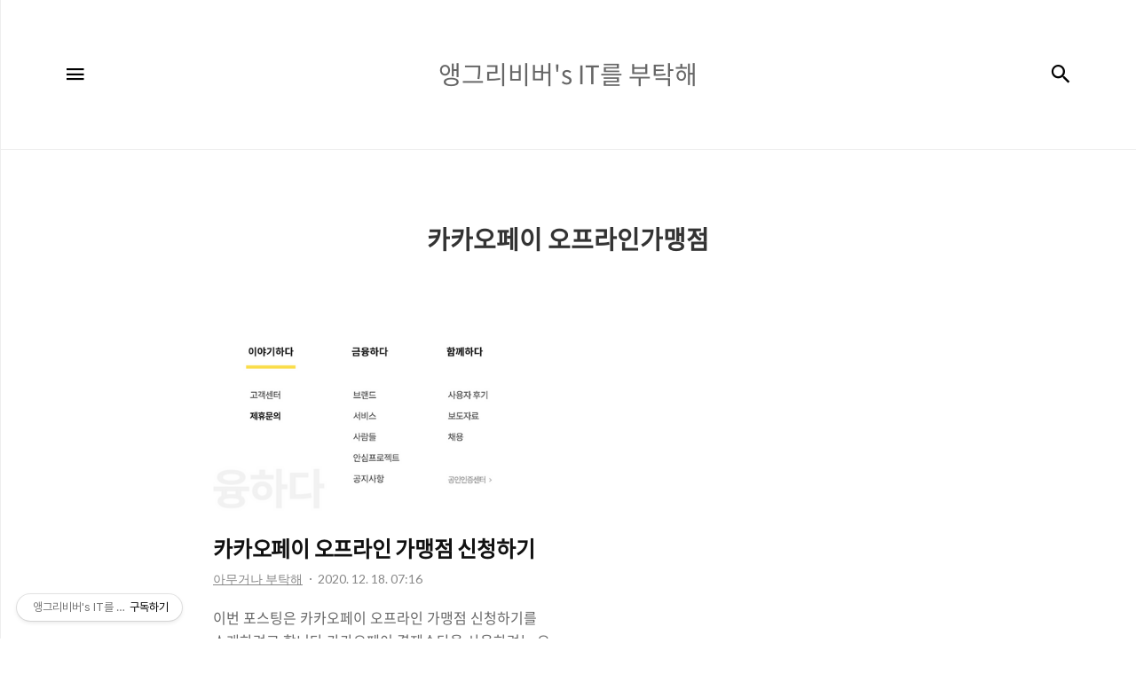

--- FILE ---
content_type: text/html;charset=UTF-8
request_url: https://hanminwoo.com/tag/%EC%B9%B4%EC%B9%B4%EC%98%A4%ED%8E%98%EC%9D%B4%20%EC%98%A4%ED%94%84%EB%9D%BC%EC%9D%B8%EA%B0%80%EB%A7%B9%EC%A0%90
body_size: 34058
content:
<!DOCTYPE html>
<html lang="ko">

                                                                                <head>
                <script type="text/javascript">if (!window.T) { window.T = {} }
window.T.config = {"TOP_SSL_URL":"https://www.tistory.com","PREVIEW":false,"ROLE":"guest","PREV_PAGE":"","NEXT_PAGE":"","BLOG":{"id":1979744,"name":"flyingmovie","title":"앵그리비버's IT를 부탁해","isDormancy":false,"nickName":"앵그리비버","status":"open","profileStatus":"normal"},"NEED_COMMENT_LOGIN":false,"COMMENT_LOGIN_CONFIRM_MESSAGE":"","LOGIN_URL":"https://www.tistory.com/auth/login/?redirectUrl=https://hanminwoo.com/tag/%25EC%25B9%25B4%25EC%25B9%25B4%25EC%2598%25A4%25ED%258E%2598%25EC%259D%25B4%2520%25EC%2598%25A4%25ED%2594%2584%25EB%259D%25BC%25EC%259D%25B8%25EA%25B0%2580%25EB%25A7%25B9%25EC%25A0%2590","DEFAULT_URL":"https://hanminwoo.com","USER":{"name":null,"homepage":null,"id":0,"profileImage":null},"SUBSCRIPTION":{"status":"none","isConnected":false,"isPending":false,"isWait":false,"isProcessing":false,"isNone":true},"IS_LOGIN":false,"HAS_BLOG":false,"IS_SUPPORT":false,"IS_SCRAPABLE":false,"TOP_URL":"http://www.tistory.com","JOIN_URL":"https://www.tistory.com/member/join","PHASE":"prod","ROLE_GROUP":"visitor"};
window.T.entryInfo = null;
window.appInfo = {"domain":"tistory.com","topUrl":"https://www.tistory.com","loginUrl":"https://www.tistory.com/auth/login","logoutUrl":"https://www.tistory.com/auth/logout"};
window.initData = {};

window.TistoryBlog = {
    basePath: "",
    url: "https://hanminwoo.com",
    tistoryUrl: "https://flyingmovie.tistory.com",
    manageUrl: "https://flyingmovie.tistory.com/manage",
    token: "GVgErO5oH/5IX6kMPI7V5dcOqE4B8vX5JtwmKN+lgZ/6ZVRlWB5PkW33/SYtxIiR"
};
var servicePath = "";
var blogURL = "";</script>

                
                
                
                        <!-- BusinessLicenseInfo - START -->
        
            <link href="https://tistory1.daumcdn.net/tistory_admin/userblog/userblog-7c7a62cfef2026f12ec313f0ebcc6daafb4361d7/static/plugin/BusinessLicenseInfo/style.css" rel="stylesheet" type="text/css"/>

            <script>function switchFold(entryId) {
    var businessLayer = document.getElementById("businessInfoLayer_" + entryId);

    if (businessLayer) {
        if (businessLayer.className.indexOf("unfold_license") > 0) {
            businessLayer.className = "business_license_layer";
        } else {
            businessLayer.className = "business_license_layer unfold_license";
        }
    }
}
</script>

        
        <!-- BusinessLicenseInfo - END -->
        <!-- DaumShow - START -->
        <style type="text/css">#daumSearchBox {
    height: 21px;
    background-image: url(//i1.daumcdn.net/imgsrc.search/search_all/show/tistory/plugin/bg_search2_2.gif);
    margin: 5px auto;
    padding: 0;
}

#daumSearchBox input {
    background: none;
    margin: 0;
    padding: 0;
    border: 0;
}

#daumSearchBox #daumLogo {
    width: 34px;
    height: 21px;
    float: left;
    margin-right: 5px;
    background-image: url(//i1.daumcdn.net/img-media/tistory/img/bg_search1_2_2010ci.gif);
}

#daumSearchBox #show_q {
    background-color: transparent;
    border: none;
    font: 12px Gulim, Sans-serif;
    color: #555;
    margin-top: 4px;
    margin-right: 15px;
    float: left;
}

#daumSearchBox #show_btn {
    background-image: url(//i1.daumcdn.net/imgsrc.search/search_all/show/tistory/plugin/bt_search_2.gif);
    width: 37px;
    height: 21px;
    float: left;
    margin: 0;
    cursor: pointer;
    text-indent: -1000em;
}
</style>

        <!-- DaumShow - END -->

        <!-- GoogleAnalytics - START -->
        <script src="https://www.googletagmanager.com/gtag/js?id=UA-75328493-1" async="async"></script>
<script>window.dataLayer = window.dataLayer || [];
function gtag(){dataLayer.push(arguments);}
gtag('js', new Date());
gtag('config','UA-75328493-1', {
    cookie_domain: 'flyingmovie.tistory.com',
    cookie_flags: 'max-age=0;domain=.tistory.com',
    cookie_expires: 7 * 24 * 60 * 60 // 7 days, in seconds
});</script>

        <!-- GoogleAnalytics - END -->

<!-- System - START -->
<script src="//pagead2.googlesyndication.com/pagead/js/adsbygoogle.js" async="async" data-ad-host="ca-host-pub-9691043933427338" data-ad-client="ca-pub-9318285857517922"></script>
<!-- System - END -->

        <!-- TistoryProfileLayer - START -->
        <link href="https://tistory1.daumcdn.net/tistory_admin/userblog/userblog-7c7a62cfef2026f12ec313f0ebcc6daafb4361d7/static/plugin/TistoryProfileLayer/style.css" rel="stylesheet" type="text/css"/>
<script type="text/javascript" src="https://tistory1.daumcdn.net/tistory_admin/userblog/userblog-7c7a62cfef2026f12ec313f0ebcc6daafb4361d7/static/plugin/TistoryProfileLayer/script.js"></script>

        <!-- TistoryProfileLayer - END -->

                
                <meta http-equiv="X-UA-Compatible" content="IE=Edge">
<meta name="format-detection" content="telephone=no">
<script src="//t1.daumcdn.net/tistory_admin/lib/jquery/jquery-3.5.1.min.js" integrity="sha256-9/aliU8dGd2tb6OSsuzixeV4y/faTqgFtohetphbbj0=" crossorigin="anonymous"></script>
<script type="text/javascript" src="//t1.daumcdn.net/tiara/js/v1/tiara-1.2.0.min.js"></script><meta name="referrer" content="always"/>
<meta name="google-adsense-platform-account" content="ca-host-pub-9691043933427338"/>
<meta name="google-adsense-platform-domain" content="tistory.com"/>
<meta name="google-adsense-account" content="ca-pub-9318285857517922"/>
<meta name="description" content="스타트업, Product Management, 핀테크 관련 IT 지식 정보를 담고 있는 블로그입니다."/>

    <!-- BEGIN OPENGRAPH -->
    <meta property="og:type" content="website"/>
<meta property="og:url" content="https://hanminwoo.com"/>
<meta property="og:site_name" content="앵그리비버's IT를 부탁해"/>
<meta property="og:title" content="'카카오페이 오프라인가맹점' 태그의 글 목록"/>
<meta property="og:description" content="스타트업, Product Management, 핀테크 관련 IT 지식 정보를 담고 있는 블로그입니다."/>
<meta property="og:image" content="https://img1.daumcdn.net/thumb/R800x0/?scode=mtistory2&fname=https%3A%2F%2Ft1.daumcdn.net%2Fcfile%2Ftistory%2F27465440572F5DFB28"/>
<meta property="og:article:author" content="'앵그리비버'"/>
    <!-- END OPENGRAPH -->

    <!-- BEGIN TWITTERCARD -->
    <meta name="twitter:card" content="summary_large_image"/>
<meta name="twitter:site" content="@TISTORY"/>
<meta name="twitter:title" content="'카카오페이 오프라인가맹점' 태그의 글 목록"/>
<meta name="twitter:description" content="스타트업, Product Management, 핀테크 관련 IT 지식 정보를 담고 있는 블로그입니다."/>
<meta property="twitter:image" content="https://img1.daumcdn.net/thumb/R800x0/?scode=mtistory2&fname=https%3A%2F%2Ft1.daumcdn.net%2Fcfile%2Ftistory%2F27465440572F5DFB28"/>
    <!-- END TWITTERCARD -->
<script type="module" src="https://tistory1.daumcdn.net/tistory_admin/userblog/userblog-7c7a62cfef2026f12ec313f0ebcc6daafb4361d7/static/pc/dist/index.js" defer=""></script>
<script type="text/javascript" src="https://tistory1.daumcdn.net/tistory_admin/userblog/userblog-7c7a62cfef2026f12ec313f0ebcc6daafb4361d7/static/pc/dist/index-legacy.js" defer="" nomodule="true"></script>
<script type="text/javascript" src="https://tistory1.daumcdn.net/tistory_admin/userblog/userblog-7c7a62cfef2026f12ec313f0ebcc6daafb4361d7/static/pc/dist/polyfills-legacy.js" defer="" nomodule="true"></script>
<link rel="icon" sizes="any" href="https://t1.daumcdn.net/tistory_admin/favicon/tistory_favicon_32x32.ico"/>
<link rel="icon" type="image/svg+xml" href="https://t1.daumcdn.net/tistory_admin/top_v2/bi-tistory-favicon.svg"/>
<link rel="apple-touch-icon" href="https://t1.daumcdn.net/tistory_admin/top_v2/tistory-apple-touch-favicon.png"/>
<link rel="stylesheet" type="text/css" href="https://t1.daumcdn.net/tistory_admin/www/style/font.css"/>
<link rel="stylesheet" type="text/css" href="https://tistory1.daumcdn.net/tistory_admin/userblog/userblog-7c7a62cfef2026f12ec313f0ebcc6daafb4361d7/static/style/content.css"/>
<link rel="stylesheet" type="text/css" href="https://tistory1.daumcdn.net/tistory_admin/userblog/userblog-7c7a62cfef2026f12ec313f0ebcc6daafb4361d7/static/pc/dist/index.css"/>
<script type="text/javascript">(function() {
    var tjQuery = jQuery.noConflict(true);
    window.tjQuery = tjQuery;
    window.orgjQuery = window.jQuery; window.jQuery = tjQuery;
    window.jQuery = window.orgjQuery; delete window.orgjQuery;
})()</script>
<script type="text/javascript" src="https://tistory1.daumcdn.net/tistory_admin/userblog/userblog-7c7a62cfef2026f12ec313f0ebcc6daafb4361d7/static/script/base.js"></script>
<script type="text/javascript" src="//developers.kakao.com/sdk/js/kakao.min.js"></script>

                
    <title>'카카오페이 오프라인가맹점' 태그의 글 목록 :: 앵그리비버's IT를 부탁해</title>
    <meta name="title" content="'카카오페이 오프라인가맹점' 태그의 글 목록 :: 앵그리비버's IT를 부탁해" />
    <meta name="description" Content="스타트업, Product Management, 핀테크 관련 IT 지식 정보를 담고 있는 블로그입니다." />
    <meta charset="utf-8" />
    <meta name="viewport" content="width=device-width, height=device-height, initial-scale=1, minimum-scale=1.0, maximum-scale=1.0" />
    <meta http-equiv="X-UA-Compatible" content="IE=edge, chrome=1" />

    <link rel="alternate" type="application/rss+xml" title="앵그리비버's IT를 부탁해" href="https://flyingmovie.tistory.com/rss" />
    <link rel="shortcut icon" href="https://hanminwoo.com/favicon.ico" />

    <link rel="stylesheet" type="text/css" href="https://t1.daumcdn.net/tistory_admin/blogs/plugins/TistoryProfileLayer/style.css?_version_=83f7042ed4b5aad2a59d7065818b32c33e2210cf">
    <link rel="stylesheet" type="text/css" href="https://t1.daumcdn.net/tistory_admin/blogs/style/postBtn.css?_version_=83f7042ed4b5aad2a59d7065818b32c33e2210cf">

    <link rel="stylesheet" href="https://tistory1.daumcdn.net/tistory/1979744/skin/style.css?_version_=1597421336" />
    <link rel="stylesheet" href="https://tistory1.daumcdn.net/tistory/1979744/skin/images/style_webicon.css?_version_=1597421336" />

    <script src="https://cdnjs.cloudflare.com/ajax/libs/jquery/3.3.1/jquery.js">		</script>
    <script src="https://tistory1.daumcdn.net/tistory/1979744/skin/images/common.js?_version_=1597421336"></script>

                
                
                <style type="text/css">.another_category {
    border: 1px solid #E5E5E5;
    padding: 10px 10px 5px;
    margin: 10px 0;
    clear: both;
}

.another_category h4 {
    font-size: 12px !important;
    margin: 0 !important;
    border-bottom: 1px solid #E5E5E5 !important;
    padding: 2px 0 6px !important;
}

.another_category h4 a {
    font-weight: bold !important;
}

.another_category table {
    table-layout: fixed;
    border-collapse: collapse;
    width: 100% !important;
    margin-top: 10px !important;
}

* html .another_category table {
    width: auto !important;
}

*:first-child + html .another_category table {
    width: auto !important;
}

.another_category th, .another_category td {
    padding: 0 0 4px !important;
}

.another_category th {
    text-align: left;
    font-size: 12px !important;
    font-weight: normal;
    word-break: break-all;
    overflow: hidden;
    line-height: 1.5;
}

.another_category td {
    text-align: right;
    width: 80px;
    font-size: 11px;
}

.another_category th a {
    font-weight: normal;
    text-decoration: none;
    border: none !important;
}

.another_category th a.current {
    font-weight: bold;
    text-decoration: none !important;
    border-bottom: 1px solid !important;
}

.another_category th span {
    font-weight: normal;
    text-decoration: none;
    font: 10px Tahoma, Sans-serif;
    border: none !important;
}

.another_category_color_gray, .another_category_color_gray h4 {
    border-color: #E5E5E5 !important;
}

.another_category_color_gray * {
    color: #909090 !important;
}

.another_category_color_gray th a.current {
    border-color: #909090 !important;
}

.another_category_color_gray h4, .another_category_color_gray h4 a {
    color: #737373 !important;
}

.another_category_color_red, .another_category_color_red h4 {
    border-color: #F6D4D3 !important;
}

.another_category_color_red * {
    color: #E86869 !important;
}

.another_category_color_red th a.current {
    border-color: #E86869 !important;
}

.another_category_color_red h4, .another_category_color_red h4 a {
    color: #ED0908 !important;
}

.another_category_color_green, .another_category_color_green h4 {
    border-color: #CCE7C8 !important;
}

.another_category_color_green * {
    color: #64C05B !important;
}

.another_category_color_green th a.current {
    border-color: #64C05B !important;
}

.another_category_color_green h4, .another_category_color_green h4 a {
    color: #3EA731 !important;
}

.another_category_color_blue, .another_category_color_blue h4 {
    border-color: #C8DAF2 !important;
}

.another_category_color_blue * {
    color: #477FD6 !important;
}

.another_category_color_blue th a.current {
    border-color: #477FD6 !important;
}

.another_category_color_blue h4, .another_category_color_blue h4 a {
    color: #1960CA !important;
}

.another_category_color_violet, .another_category_color_violet h4 {
    border-color: #E1CEEC !important;
}

.another_category_color_violet * {
    color: #9D64C5 !important;
}

.another_category_color_violet th a.current {
    border-color: #9D64C5 !important;
}

.another_category_color_violet h4, .another_category_color_violet h4 a {
    color: #7E2CB5 !important;
}
</style>

                
                <link rel="stylesheet" type="text/css" href="https://tistory1.daumcdn.net/tistory_admin/userblog/userblog-7c7a62cfef2026f12ec313f0ebcc6daafb4361d7/static/style/revenue.css"/>
<link rel="canonical" href="https://hanminwoo.com"/>

<!-- BEGIN STRUCTURED_DATA -->
<script type="application/ld+json">
    {"@context":"http://schema.org","@type":"WebSite","url":"/","potentialAction":{"@type":"SearchAction","target":"/search/{search_term_string}","query-input":"required name=search_term_string"}}
</script>
<!-- END STRUCTURED_DATA -->
<link rel="stylesheet" type="text/css" href="https://tistory1.daumcdn.net/tistory_admin/userblog/userblog-7c7a62cfef2026f12ec313f0ebcc6daafb4361d7/static/style/dialog.css"/>
<link rel="stylesheet" type="text/css" href="//t1.daumcdn.net/tistory_admin/www/style/top/font.css"/>
<link rel="stylesheet" type="text/css" href="https://tistory1.daumcdn.net/tistory_admin/userblog/userblog-7c7a62cfef2026f12ec313f0ebcc6daafb4361d7/static/style/postBtn.css"/>
<link rel="stylesheet" type="text/css" href="https://tistory1.daumcdn.net/tistory_admin/userblog/userblog-7c7a62cfef2026f12ec313f0ebcc6daafb4361d7/static/style/tistory.css"/>
<script type="text/javascript" src="https://tistory1.daumcdn.net/tistory_admin/userblog/userblog-7c7a62cfef2026f12ec313f0ebcc6daafb4361d7/static/script/common.js"></script>

                
                </head>

                                                <body id="tt-body-tag" class="thema_blue">
                
                
                
    
        <!-- warp / 테마 변경시 thema_xxx 변경 -->
        <div id="wrap" class="thema_blue">

            <!-- area_menu -->
            <div class="area_menu">

                <nav class="menu_navigation">
                    <ul>
  <li class="t_menu_home first"><a href="/" target="">홈</a></li>
  <li class="t_menu_tag"><a href="/tag" target="">태그</a></li>
  <li class="t_menu_medialog"><a href="/media" target="">미디어로그</a></li>
  <li class="t_menu_location"><a href="/location" target="">위치로그</a></li>
  <li class="t_menu_guestbook last"><a href="/guestbook" target="">방명록</a></li>
</ul>
                    <ul class="tt_category"><li class=""><a href="/category" class="link_tit"> 전체 보기 <span class="c_cnt">(110)</span> <img alt="N" src="https://tistory1.daumcdn.net/tistory_admin/blogs/image/category/new_ico_5.gif" style="vertical-align:middle;padding-left:2px;"/></a>
  <ul class="category_list"><li class=""><a href="/category/PM%EC%9D%84%20%EB%B6%80%ED%83%81%ED%95%B4" class="link_item"> PM을 부탁해 <span class="c_cnt">(47)</span> </a>
  <ul class="sub_category_list"><li class=""><a href="/category/PM%EC%9D%84%20%EB%B6%80%ED%83%81%ED%95%B4/Axure%20Documentation%20%28%EB%94%B0%EB%9D%BC%ED%95%98%EA%B8%B0%29" class="link_sub_item"> Axure Documentation .. <span class="c_cnt">(13)</span> </a></li>
<li class=""><a href="/category/PM%EC%9D%84%20%EB%B6%80%ED%83%81%ED%95%B4/JIRA%20%28%EB%94%B0%EB%9D%BC%ED%95%98%EA%B8%B0%29" class="link_sub_item"> JIRA (따라하기) <span class="c_cnt">(9)</span> </a></li>
<li class=""><a href="/category/PM%EC%9D%84%20%EB%B6%80%ED%83%81%ED%95%B4/%EC%A3%BC%EB%A7%90%EC%BD%94%EB%94%A9" class="link_sub_item"> 주말코딩 <span class="c_cnt">(1)</span> </a></li>
</ul>
</li>
<li class=""><a href="/category/%ED%95%80%ED%85%8C%ED%81%AC%EB%A5%BC%20%EB%B6%80%ED%83%81%ED%95%B4" class="link_item"> 핀테크를 부탁해 <span class="c_cnt">(16)</span> <img alt="N" src="https://tistory1.daumcdn.net/tistory_admin/blogs/image/category/new_ico_5.gif" style="vertical-align:middle;padding-left:2px;"/></a></li>
<li class=""><a href="/category/%EB%B8%94%EB%A1%9D%EC%B2%B4%EC%9D%B8%EC%9D%84%20%EB%B6%80%ED%83%81%ED%95%B4" class="link_item"> 블록체인을 부탁해 <span class="c_cnt">(2)</span> </a></li>
<li class=""><a href="/category/%EC%8A%A4%ED%83%80%ED%8A%B8%EC%97%85%EC%9D%84%20%EB%B6%80%ED%83%81%ED%95%B4" class="link_item"> 스타트업을 부탁해 <span class="c_cnt">(14)</span> </a></li>
<li class=""><a href="/category/%ED%88%AC%EC%9E%90%EB%A5%BC%20%EB%B6%80%ED%83%81%ED%95%B4" class="link_item"> 투자를 부탁해 <span class="c_cnt">(4)</span> </a></li>
<li class=""><a href="/category/%EC%95%84%ED%8C%8C%ED%8A%B8%EB%A5%BC%20%EB%B6%80%ED%83%81%ED%95%B4" class="link_item"> 아파트를 부탁해 <span class="c_cnt">(0)</span> </a></li>
<li class=""><a href="/category/%EC%95%84%EB%AC%B4%EA%B1%B0%EB%82%98%20%EB%B6%80%ED%83%81%ED%95%B4" class="link_item"> 아무거나 부탁해 <span class="c_cnt">(23)</span> </a></li>
</ul>
</li>
</ul>

                </nav>

                <div class="m_sidebar pc_blind">
                    <div class="related_posts_mobile">
                        <!-- related_type_view -->
                        <div class="related_type related_type_view" style="display:block;">
                            <h2 class="title_related">인기포스트 <a href="#" class="link_add thema_apply">MORE POST</a></h2>
                            <ul class="list_related">-</ul>
                        </div>
                    </div>
                    <!-- // related_type_view -->

                    <!-- about_me -->
                    <div class="about_me_mobile">
                        <div class="box_sidebar about_me">
                            <h3 class="title_sidebar">ABOUT ME</h3>
                            <p class="text_about">-</p>
                        </div>
                    </div>
                </div>

                <ul class="list_sns">
                    
                        <li><a href="https://www.facebook.com/groups/733172390850052" class="link_sns link_fb" target="_blank"><span class="blind">페이스북</span></a></li>
                    
                    
                        <li><a href="#" class="link_sns link_twitter" target="_blank"><span class="blind">트위터</span></a></li>
                    
                    
                        <li><a href="#" class="link_sns link_insta" target="_blank"><span class="blind">인스타그램</span></a></li>
                    
                </ul>

                <div class="box_visit">
                    <dl class="data_today">
                        <dt class="title_visit">Today</dt>
                        <dd class="item_visit">-</dd>
                    </dl>
                    <dl class="data_yesterday">
                        <dt class="title_visit">Yesterday</dt>
                        <dd class="item_visit">-</dd>
                    </dl>
                    <dl class="data_total">
                        <dt class="title_visit">Total</dt>
                        <dd class="item_visit">-</dd>
                    </dl>
                </div>
            </div>
            <!-- // area_menu -->

            <!-- container  / header에 btn_search 클릭하면 class에 search_on 추가(모바일에서만 작동) -->
            <div id="container">
                <header id="header">
                    <div class="inner_header">
                        <h1 class="logo">
                            <a href="https://hanminwoo.com/" title="앵그리비버's IT를 부탁해" class="link_logo" >
                                <span class="blind">앵그리비버's IT를 부탁해</span>
                                
                                    <span class="title_text">앵그리비버's IT를 부탁해</span>
                                
                            </a>
                        </h1>
                        <button type="button" class="btn_menu"><span class="icon-Menu"></span><span class="icon-Close"></span><span class="blind">메뉴</span></button>
                        <button class="btn_search"><span class="icon-Search"></span><span class="blind">검색</span></button>

                        <!-- btn_search 클릭하면 나옴 /-->
                        <div class="area_search thema_apply" style="display: none;">
                            <form action="" method="get">
                                <legend><span class="blind">컨텐츠 검색</span></legend>
                                
                                    <input type="text" name="search" title="Search" placeholder="Search"
                                        value="" class="inp_search" onkeypress="if (event.keyCode == 13) { try {
    window.location.href = '/search' + '/' + looseURIEncode(document.getElementsByName('search')[0].value);
    document.getElementsByName('search')[0].value = '';
    return false;
} catch (e) {} }">
                                
                                <button type="button" title="검색어 삭제" class="btn_search_del"></button>
                            </form>
                        </div>

                    </div>
                </header>

                <main id="main">

                    <!-- inner_index -->
                    <div class="inner_index">
                        

                        
                            <div class="category_list index_type_common index_type_horizontal">
                                <h2 class="title_category">카카오페이 오프라인가맹점</h2>
                            </div>
													<script async src="https://pagead2.googlesyndication.com/pagead/js/adsbygoogle.js"></script>
<ins class="adsbygoogle"
     style="display:block"
     data-ad-format="fluid"
     data-ad-layout-key="-gn+b-1l-9z+q7"
     data-ad-client="ca-pub-9318285857517922"
     data-ad-slot="8942899687"></ins>
<script>
     (adsbygoogle = window.adsbygoogle || []).push({});
</script>
                        

                        <!-- category_list -->
                        <div class="category_list index_type_common index_type_gallery">
                            <ul class="list_gallery">
                                
    
                    
                        <li class="list_horizontal_item">
                            <div class="article_content">
                                <div class="thumbnail_zone">
                                    <a href="/91" class="thumbnail_post" style="background-image:url('https://img1.daumcdn.net/thumb/R750x0/?scode=mtistory2&fname=https%3A%2F%2Fblog.kakaocdn.net%2Fdna%2FzN0tb%2FbtqQzRS73Pv%2FAAAAAAAAAAAAAAAAAAAAAGfQRrYCaEEQL6WtB9RzmNiqNhNseZTl3X61oACzTTEK%2Fimg.png%3Fcredential%3DyqXZFxpELC7KVnFOS48ylbz2pIh7yKj8%26expires%3D1769871599%26allow_ip%3D%26allow_referer%3D%26signature%3DSaeCR96WwzS64o%252FPvs5y7OyyhS8%253D') !important"></a>
                                </div>

                                <div class="box_contents">
                                    <a href="/91" class="link_title"><strong class="title_post">카카오페이 오프라인 가맹점 신청하기</strong></a>
                                    <div class="info_post">
                                        <a class="link_category thema_apply"><span class="category">아무거나 부탁해</span></a>
                                        <span class="date">2020. 12. 18. 07:16</span>
                                    </div>

                                    <a href="/91" class="link_article">
                                        <p class="txt_post">
                                            이번 포스팅은 카카오페이 오프라인 가맹점 신청하기를 소개하려고 합니다.카카오페이 결제수단을 사용하려는 오프라인 가맹점들이 카카오페이 결제서비스를 쉽게 신청하실 수 있도록 만들어진 서비스인데요.아직... ㅠㅠㅠ 알고 계시는 분들이 많이 없는 것 같아서 이번 기회에 한 번 소개해 보려고 합니다.오프라인 가맹점에서 쉽게 활용하실 수 있어요~! 이제 내 상점에 쉽고 빠르게 카카오페이를 도입할 수 있어요~! 먼저 카카오페이 홈페이지에 들어가 봅니다. (마음 놓고 금융하다! 좋네요!)www.kakaopay.com/카카오페이 - 마음 놓고 금융하다.카카오페이는 금융의 수고로움을 줄이고 이로움을 키워 마음 놓고 금융할 수 있는 생활금융 플랫폼입니다.www.kakaopay.com 아래 순서대로 따라가면 매우 쉽습니다. ..
                                        </p>
                                        <button type="button" class="btn_more thema_apply mobile_blind">Read More</button>
                                    </a>
                                </div>
                            </div>
                        </li>
                        <!-- // category_list -->
                    

                    
                
    


                            </ul>
                        </div>

                        

                        

                        

                        

                        

                        

                        
                            <!-- area_paging -->
                            <div class="area_paging">
                                <div class="inner_paging thema_apply">
                                    <a  class="link_page link_prev no-more-prev"><span class="icon-Keyboard-Arrow---Left"></span><span class="pc_blind">이전</span></a>
                                    <div class="paging_num">
                                        
                                            <a href="/tag/%EC%B9%B4%EC%B9%B4%EC%98%A4%ED%8E%98%EC%9D%B4%20%EC%98%A4%ED%94%84%EB%9D%BC%EC%9D%B8%EA%B0%80%EB%A7%B9%EC%A0%90?page=1" class="link_num"><span class="selected">1</span></a>
                                        
                                    </div>
                                    <a  class="link_page link_next no-more-next"></span><span class="pc_blind">다음</span><span class="icon-Keyboard-Arrow---Right"></span></a>
                                </div>
                            </div>
                            <!-- // area_paging -->
                        


                    </div>
                    <!-- // inner_index -->

                </main>

                <!-- aside -->
                <aside class="sidebar mobile_blind">
                    <div class="inner_sidebar thema_apply">
                        
                                <!-- 인기포스트 -->
                                <div class="related_posts">
                                    <div class="related_type related_type_view">
                                        <h2 class="title_related">인기포스트</h2>
                                        <ul class="list_related">
                                            
                                        </ul>
                                    </div>
                                </div>
                            
                    </div>
                </aside>
                <!-- // aside -->

                <!-- footer -->
                <footer id="footer">
                    Designed by Tistory.
                </footer>
                <!-- // footer -->

            </div>
            <!-- // container -->

        </div>
        <!-- // wrap -->
    

<div class="#menubar menu_toolbar toolbar_lb">
  <h2 class="screen_out">티스토리툴바</h2>
<div class="btn_tool"><button class="btn_menu_toolbar btn_subscription  #subscribe" data-blog-id="1979744" data-url="https://flyingmovie.tistory.com" data-device="web_pc"><strong class="txt_tool_id">앵그리비버's IT를 부탁해</strong><em class="txt_state">구독하기</em><span class="img_common_tistory ico_check_type1"></span></button></div></div>
<div class="#menubar menu_toolbar toolbar_rb"></div>
<div class="layer_tooltip">
  <div class="inner_layer_tooltip">
    <p class="desc_g"></p>
  </div>
</div>
<div id="editEntry" style="position:absolute;width:1px;height:1px;left:-100px;top:-100px"></div>


                        <!-- CallBack - START -->
        <script>                    (function () { 
                        var blogTitle = '앵그리비버\'s IT를 부탁해';
                        
                        (function () {
    function isShortContents () {
        return window.getSelection().toString().length < 30;
    }
    function isCommentLink (elementID) {
        return elementID === 'commentLinkClipboardInput'
    }

    function copyWithSource (event) {
        if (isShortContents() || isCommentLink(event.target.id)) {
            return;
        }
        var range = window.getSelection().getRangeAt(0);
        var contents = range.cloneContents();
        var temp = document.createElement('div');

        temp.appendChild(contents);

        var url = document.location.href;
        var decodedUrl = decodeURI(url);
        var postfix = ' [' + blogTitle + ':티스토리]';

        event.clipboardData.setData('text/plain', temp.innerText + '\n출처: ' + decodedUrl + postfix);
        event.clipboardData.setData('text/html', '<pre data-ke-type="codeblock">' + temp.innerHTML + '</pre>' + '출처: <a href="' + url + '">' + decodedUrl + '</a>' + postfix);
        event.preventDefault();
    }

    document.addEventListener('copy', copyWithSource);
})()

                    })()</script>

        <!-- CallBack - END -->

        <!-- SyntaxHighlight - START -->
        <link href="//cdnjs.cloudflare.com/ajax/libs/highlight.js/10.7.3/styles/vs.min.css" rel="stylesheet"/><script src="//cdnjs.cloudflare.com/ajax/libs/highlight.js/10.7.3/highlight.min.js"></script>
<script src="//cdnjs.cloudflare.com/ajax/libs/highlight.js/10.7.3/languages/delphi.min.js"></script>
<script src="//cdnjs.cloudflare.com/ajax/libs/highlight.js/10.7.3/languages/php.min.js"></script>
<script src="//cdnjs.cloudflare.com/ajax/libs/highlight.js/10.7.3/languages/python.min.js"></script>
<script src="//cdnjs.cloudflare.com/ajax/libs/highlight.js/10.7.3/languages/r.min.js" defer></script>
<script src="//cdnjs.cloudflare.com/ajax/libs/highlight.js/10.7.3/languages/ruby.min.js"></script>
<script src="//cdnjs.cloudflare.com/ajax/libs/highlight.js/10.7.3/languages/scala.min.js" defer></script>
<script src="//cdnjs.cloudflare.com/ajax/libs/highlight.js/10.7.3/languages/shell.min.js"></script>
<script src="//cdnjs.cloudflare.com/ajax/libs/highlight.js/10.7.3/languages/sql.min.js"></script>
<script src="//cdnjs.cloudflare.com/ajax/libs/highlight.js/10.7.3/languages/swift.min.js" defer></script>
<script src="//cdnjs.cloudflare.com/ajax/libs/highlight.js/10.7.3/languages/typescript.min.js" defer></script>
<script src="//cdnjs.cloudflare.com/ajax/libs/highlight.js/10.7.3/languages/vbnet.min.js" defer></script>
  <script>hljs.initHighlightingOnLoad();</script>


        <!-- SyntaxHighlight - END -->

                
                <div style="margin:0; padding:0; border:none; background:none; float:none; clear:none; z-index:0"></div>
<script type="text/javascript" src="https://tistory1.daumcdn.net/tistory_admin/userblog/userblog-7c7a62cfef2026f12ec313f0ebcc6daafb4361d7/static/script/common.js"></script>
<script type="text/javascript">window.roosevelt_params_queue = window.roosevelt_params_queue || [{channel_id: 'dk', channel_label: '{tistory}'}]</script>
<script type="text/javascript" src="//t1.daumcdn.net/midas/rt/dk_bt/roosevelt_dk_bt.js" async="async"></script>

                
                <script>window.tiara = {"svcDomain":"user.tistory.com","section":"블로그","trackPage":"태그목록_보기","page":"태그","key":"1979744","customProps":{"userId":"0","blogId":"1979744","entryId":"null","role":"guest","trackPage":"태그목록_보기","filterTarget":false},"entry":null,"kakaoAppKey":"3e6ddd834b023f24221217e370daed18","appUserId":"null","thirdProvideAgree":null}</script>
<script type="module" src="https://t1.daumcdn.net/tistory_admin/frontend/tiara/v1.0.6/index.js"></script>
<script src="https://t1.daumcdn.net/tistory_admin/frontend/tiara/v1.0.6/polyfills-legacy.js" nomodule="true" defer="true"></script>
<script src="https://t1.daumcdn.net/tistory_admin/frontend/tiara/v1.0.6/index-legacy.js" nomodule="true" defer="true"></script>

                </body>
<script>
    $('.article_content').find('table').each(function (idx, el) {
        $(el).wrap('<div class="table-overflow">')
    })
</script>

</html>


--- FILE ---
content_type: text/html; charset=utf-8
request_url: https://www.google.com/recaptcha/api2/aframe
body_size: 268
content:
<!DOCTYPE HTML><html><head><meta http-equiv="content-type" content="text/html; charset=UTF-8"></head><body><script nonce="RgGjvYb9dlP84-sDmCM_1A">/** Anti-fraud and anti-abuse applications only. See google.com/recaptcha */ try{var clients={'sodar':'https://pagead2.googlesyndication.com/pagead/sodar?'};window.addEventListener("message",function(a){try{if(a.source===window.parent){var b=JSON.parse(a.data);var c=clients[b['id']];if(c){var d=document.createElement('img');d.src=c+b['params']+'&rc='+(localStorage.getItem("rc::a")?sessionStorage.getItem("rc::b"):"");window.document.body.appendChild(d);sessionStorage.setItem("rc::e",parseInt(sessionStorage.getItem("rc::e")||0)+1);localStorage.setItem("rc::h",'1769161332036');}}}catch(b){}});window.parent.postMessage("_grecaptcha_ready", "*");}catch(b){}</script></body></html>

--- FILE ---
content_type: text/css
request_url: https://tistory1.daumcdn.net/tistory/1979744/skin/style.css?_version_=1597421336
body_size: 6315
content:
@charset "UTF-8";
@import url('https://fonts.googleapis.com/css?family=Lato:400,700');

/* basic */
article, aside, canvas, details, figcaption, figure, footer, header, main, menu, nav, section, summary {
  display: block;
}

body, button, dd, dl, dt, fieldset, form, h1, h2, h3, h4, h5, h6, input, legend, li, ol, p, select, table, td, textarea, th, ul {
  margin: 0;
  padding: 0
}

body, button, input, select, table, textarea {
  color: #333;
  font-family: "Apple SD Gothic Neo", "Malgun Gothic", "맑은 고딕", Dotum, '돋움', "Noto Sans KR", "Nanum Gothic", 'Lato', Helvetica, sans-serif;
}

button, input {
  border: 0;
  border-radius: 0
}

img {
  display: block;
  border: 0;
}

ol, ul {
  list-style: none
}

address, em {
  font-style: normal
}

a {
  color: #666;
  font-weight: normal;
  text-decoration: none
}

a:hover {
  text-decoration: none
}

iframe {
  overflow: hidden;
  margin: 0;
  padding: 0;
  border: 0
}

.blind {
  position: absolute;
  overflow: hidden;
  clip: rect(0 0 0 0);
  margin: -1px;
  width: 1px;
  height: 1px
}

/* thema */
/* thema_aqua */
.thema_aqua .title_post:hover {
  color: #1eb49f;
}

.thema_aqua a.thema_apply {
  color: #888;
  text-decoration: underline;
}

.thema_aqua .thema_apply input::-webkit-input-placeholder {
  color: #1eb49f;
}

.thema_aqua .thema_apply input::-moz-placeholder {
  color: #1eb49f;
}

.thema_aqua .thema_apply input::-ms-input-placeholder {
  color: #1eb49f;
}

.thema_aqua button.thema_apply {
  background: #1eb49f;
}

.thema_aqua .btn_post_more:hover {
  background: #1eb49f;
  color: #fff;
}

.thema_aqua .item_info .thema_apply {
  color: #1eb49f;
}

.thema_aqua .reply_write .thema_apply textarea {
  border: 1px solid #1eb49f;
}

.thema_aqua .thema_apply textarea::-webkit-input-placeholder {
  color: #1eb49f;
}

.thema_aqua .thema_apply textarea::-moz-placeholder {
  color: #1eb49f;
}

.thema_aqua .thema_apply textarea::-ms-input-placeholder {
  color: #1eb49f;
}

.thema_aqua .thema_apply .selected {
  color: #1eb49f !important;
}

.thema_aqua .thema_apply .link_slink {
  color: #1eb49f
}

/* thema_blue */
.thema_blue .title_post:hover {
  color: #157ead;
}

.thema_blue a.thema_apply {
  color: #888;
  text-decoration: underline;
}

.thema_blue .thema_apply input::-webkit-input-placeholder {
  color: #157ead;
}

.thema_blue .thema_apply input::-moz-placeholder {
  color: #157ead;
}

.thema_blue .thema_apply input::-ms-input-placeholder {
  color: #157ead;
}

.thema_blue button.thema_apply {
  background: #157ead;
}

.thema_blue .btn_post_more:hover {
  background: #157ead;
  color: #fff;
}

.thema_blue .item_info .thema_apply {
  color: #157ead;
}

.thema_blue .reply_write .thema_apply textarea {
  border: 1px solid #157ead;
}

.thema_blue .thema_apply textarea::-webkit-input-placeholder {
  color: #157ead;
}

.thema_blue .thema_apply textarea::-moz-placeholder {
  color: #157ead;
}

.thema_blue .thema_apply textarea::-ms-input-placeholder {
  color: #157ead;
}

.thema_blue .thema_apply .selected {
  color: #157ead !important;
}

.thema_blue .thema_apply .link_slink {
  color: #157ead
}

/* thema_black */
.thema_black .title_post:hover {
  color: #333333;
}

.thema_black a.thema_apply {
  color: #888;
}

.thema_black .thema_apply input::-webkit-input-placeholder {
  color: #333333;
}

.thema_black .thema_apply input::-moz-placeholder {
  color: #333333;
}

.thema_black .thema_apply input::-ms-input-placeholder {
  color: #333333;
}

.thema_black button.thema_apply {
  background: #333333;
}

.thema_black .btn_post_more:hover {
  background: #333333;
  color: #fff;
}

.thema_black .item_info .thema_apply {
  color: #333333;
}

.thema_black .reply_write .thema_apply textarea {
  border: 1px solid #333333;
}

.thema_black .thema_apply textarea::-webkit-input-placeholder {
  color: #333333;
}

.thema_black .thema_apply textarea::-moz-placeholder {
  color: #333333;
}

.thema_black .thema_apply textarea::-ms-input-placeholder {
  color: #333333;
}

.thema_black .thema_apply .selected {
  color: #333333 !important;
}

.thema_black .thema_apply .link_slink {
  color: #333333
}

/* thema_purple */
.thema_purple .title_post:hover {
  color: #bc92c4;
}

.thema_purple a.thema_apply {
  color: #888;
  text-decoration: underline;
}

.thema_purple .thema_apply input::-webkit-input-placeholder {
  color: #bc92c4;
}

.thema_purple .thema_apply input::-moz-placeholder {
  color: #bc92c4;
}

.thema_purple .thema_apply input::-ms-input-placeholder {
  color: #bc92c4;
}

.thema_purple button.thema_apply {
  background: #bc92c4;
}

.thema_purple .btn_post_more:hover {
  background: #bc92c4;
  color: #fff;
}

.thema_purple .item_info .thema_apply {
  color: #bc92c4;
}

.thema_purple .reply_write .thema_apply textarea {
  border: 1px solid #bc92c4;
}

.thema_purple .thema_apply textarea::-webkit-input-placeholder {
  color: #bc92c4;
}

.thema_purple .thema_apply textarea::-moz-placeholder {
  color: #bc92c4;
}

.thema_purple .thema_apply textarea::-ms-input-placeholder {
  color: #bc92c4;
}

.thema_purple .thema_apply .selected {
  color: #bc92c4 !important;
}

.thema_purple .thema_apply .link_slink {
  color: #bc92c4
}

/* thema_orange */
.thema_orange .title_post:hover {
  color: #ff5d1e;
}

.thema_orange a.thema_apply {
  color: #888;
  text-decoration: underline;
}

.thema_orange .thema_apply input::-webkit-input-placeholder {
  color: #ff5d1e;
}

.thema_orange .thema_apply input::-moz-placeholder {
  color: #ff5d1e;
}

.thema_orange .thema_apply input::-ms-input-placeholder {
  color: #ff5d1e;
}

.thema_orange button.thema_apply {
  background: #ff5d1e;
}

.thema_orange .btn_post_more:hover {
  background: #ff5d1e;
  color: #fff;
}

.thema_orange .item_info .thema_apply {
  color: #ff5d1e;
}

.thema_orange .reply_write .thema_apply textarea {
  border: 1px solid #ff5d1e;
}

.thema_orange .thema_apply textarea::-webkit-input-placeholder {
  color: #ff5d1e;
}

.thema_orange .thema_apply textarea::-moz-placeholder {
  color: #ff5d1e;
}

.thema_orange .thema_apply textarea::-ms-input-placeholder {
  color: #ff5d1e;
}

.thema_orange .thema_apply .selected {
  color: #ff5d1e !important;
}

.thema_orange .thema_apply .link_slink {
  color: #ff5d1e
}

/* html */
html, body {
  position: relative;
  height: 100%;
  -webkit-text-size-adjust: 100%
}

#wrap {
  position: relative;
  height: 100%;
}

/* menu open */
.menu_on .area_menu {
  left: 0;
  z-index: 2;
  height: 100%;
}

/* area_menu */
.area_menu {
  position: fixed;
  transition: left 0.2s ease-out;
  border-right: 1px solid #eee;
  overflow: auto;
}

.area_menu:after {
  content: '';
  display: block;
  clear: both
}

.area_menu .list_gnb .link_gnb {
  display: block;
  padding: 15px 0 14px 0;
  font-size: 16px;
  font-weight: bold;
}

.area_menu .list_gnb .link_gnb:hover {
  text-decoration: underline;
}

.area_menu .list_gnb .list_lnb {
  margin: 2px 0 13px 19px;
}

.area_menu .list_gnb .list_lnb .link_lnb {
  display: block;
  padding: 5px 0 6px 26px;
}

.area_menu .list_gnb .list_lnb .link_lnb:hover {
  text-decoration: underline;
}

.area_menu .list_gnb .list_lnb li:last-child .link_lnb {
  padding-bottom: 0;
}

.area_menu .list_gnb img {
  display: inline;
}

.area_menu .list_sns:after {
  content: '';
  display: block;
  clear: both
}

.area_menu .list_sns li {
  float: left;
  margin-left: 5px;
}

.area_menu .list_sns li:first-child {
  margin-left: -10px;
}

.area_menu .list_sns .link_sns {
  display: block;
  width: 30px;
  height: 30px;
}

.area_menu .list_sns .link_fb {
  background: url(images/ico_fb.png) no-repeat center;
}

.area_menu .list_sns .link_twitter {
  background: url(images/ico_twitter.png) no-repeat center;
}

.area_menu .list_sns .link_insta {
  background: url(images/ico_insta.png) no-repeat center;
}

.area_menu .box_visit {
  color: #666;
}

.area_menu .box_visit:after {
  content: '';
  display: block;
  clear: both
}

.box_visit .data_today {
  float: left;
  padding-right: 11px;
  background: url(images/ico_dot.gif) no-repeat center right;
}

.box_visit .data_yesterday {
  float: left;
  padding-left: 7px;
}

.box_visit .data_total {
  clear: both;
  padding-top: 7px;
}

.area_menu .box_visit .title_visit {
  float: left;
  padding-right: 4px;
}

.area_menu .box_visit .item_visit {
  float: left;
}

/* container */
#container {
  position: absolute;
  width: 100%;
  top: 0;
  z-index: 1;
  transition: left 0.2s ease-out;
  left: 0;
}

/* header */
#header {
  position: relative;
  border-bottom: 1px solid #eee;
}

#header:after {
  content: '';
  display: block;
  clear: both
}

.inner_header {
  position: relative;
  max-width: 1600px;
  height: 168px;
  margin: 0 auto;
  text-align: center;
  box-sizing: border-box;
}

.inner_header .logo {
  display: flex;
  -ms-display: flexbox;
  /* IE 10 */
  display: -webkit-flex;
  width: 70%;
  height: 100%;
  margin: 0 auto;
  flex-direction: column;
  justify-content: center;
}

.inner_header .link_logo {
  display: block;
  width: 100%;
  height: 80px;
  background-size: auto 80px;
  background-repeat: no-repeat;
  background-position: center;
}

.inner_header .title_text {
  display: block;
  margin-top: 19px;
  overflow: hidden;
  text-overflow: ellipsis;
  white-space: nowrap;
  text-align: center;
}

@media screen and (max-width: 743px) {
  .inner_header .link_logo {
    background-size: auto 56px;
  }

  .inner_header .title_text {
    font-size: 21px;
  }
}

.inner_header .btn_menu, .inner_header .btn_search {
  position: absolute;
  display: block;
  top: 50%;
  width: 50px;
  height: 50px;
  margin-top: -25px;
  background: none;
  line-height: 0;
  color: #000;
  cursor: pointer;
  outline: none;
}

.inner_header .btn_menu {
  font-size: 26px;
}

.inner_header .btn_search {
  font-size: 28px;
}

.inner_header .btn_menu .icon-Close {
  display: none;
}

.inner_header .btn_menu_off .icon-Menu {
  display: none;
}

.inner_header .btn_menu_off .icon-Close {
  display: block;
}


/* main */
.inner_index {
  position: relative;
  max-width: 800px;
  margin: 0 auto;
  overflow: hidden;
}

/* main - index_type_common */
.index_type_common {
  clear: both;
}

.index_type_common:after {
  content: '';
  display: block;
  clear: both
}

/* main - article_content */
.index_type_common .article_content {
  clear: both;
}

/* article_content common */
.article_content .txt_post {
  font-size: 16px;
}

.index_type_common .title_category {
  margin-bottom: 20px;
  font-size: 16px;
  color: #666;
}

.index_type_common .btn_post_more {
  height: 48px;
}

.article_content .title_post {
  display: block;
}

.article_content .link_title {
  display: block;
  color: #111;
  font-weight: bold;
  overflow: hidden;
  text-overflow: ellipsis;
  display: -webkit-box;
  -webkit-box-orient: vertical;
  -webkit-line-clamp: 2;
}

.article_content .info_post .date {
  margin-left: 5px;
  padding-left: 9px;
  background: url(images/ico_dot.gif) no-repeat left center;
  color: #888;
}

.article_content .thumbnail_post {
  display: block;
  background: url(images/bg_empty.jpg) no-repeat;
  background-size: cover;
  background-position: 50% 50%;
}

.index_type_post .title_category {
  display: none;
}

.index_type_post .article_content .thumbnail_post {
  padding-top: 43%;
}

.article_content .article_view {
  font-size: 16px;
  line-height: 28px;
}

.article_content .article_view a {
  text-decoration: underline;
}

.article_content .article_view a:hover {
  opacity: 0.7;
}

.article_content .table-overflow {
  overflow-x: auto;
  -webkit-overflow-scrolling: touch;
}

.article_view h1,
.article_view h2,
.article_view h3,
.article_view h4 {
  margin: 24px 0;
  font-weight: 900;
  color: rgba(0, 0, 0, 0.87);
}

.article_view h1 {
  font-size: 32px;
  line-height: 1.33;
}

.article_view h2 {
  font-size: 24px;
  line-height: 1.38;
}

.article_view h3 {
  font-size: 20px;
  line-height: 1.4;
}

.article_view h4 {
  font-size: 18px;
  line-height: 1.33;
}

.article_view blockquote {
  margin: 0;
  padding-left: 19px;
  border-left: 1px solid #4167d9;
  font-size: 16px;
  line-height: 1.75;
  color: rgba(0, 0, 0, 0.54);
}

.article_view ul,
.article_view ol {
  margin: 0;
  padding: 0 0 0 23px;
}

.article_view ul li,
.article_view ol li {
  float: initial!important;
  width: initial!important;
  height: initial!important;
  list-style: unset!important;
  overflow: initial!important;
}

.article_view ul {
  margin-top: 18px;
}

.article_view ul li {
  font-size: 16px;
  line-height: 24px;
  color: rgba(0, 0, 0, 0.87);
  word-break: break-all;
}

.article_view ol {
  margin-bottom: 32px;
}

.article_view ol li {
  margin-bottom: 6px;
  font-size: 16px;
  line-height: 1.75;
  color: rgba(0, 0, 0, 0.87);
  word-break: break-all;
}

.article_view figure {
  margin: 0;
}

.article_view table {
  border: 1px solid #dadce0;
  border-collapse: collapse;
}

.article_view table thead tr {
  background: rgba(0, 0, 0, 0.05);
  font-size: 16px;
  color: #000;
}

.article_view table tr th,
.article_view table tr td {
  padding: 7px;
  border-left: 1px solid #dadce0;
}

.article_view table tr {
  border-bottom: 1px solid #dadce0;
}

.article_view pre {
  padding: 20px;
  background: rgba(0, 0, 0, 0.05);
  font-size: 16px;
  color: rgba(34, 85, 51, 0.87);
  white-space: pre-wrap;
}

.article_view .cap1 {
  font-size: 14px;
  color: rgba(0, 0, 0, 0.54);
}

.article_view hr {
  margin: 30px 0;
}

@media screen and (max-width: 743px) {
  .article_view iframe {
    width: 100%;
    height: 56vw;
    -ms-height: 56vmax;
  }
}

.article_content .link_article:hover .thumbnail_post {
  opacity: 0.8;
}

.article_content .thumbnail_post:hover {
  opacity: 0.8;
}

.link_article:hover .txt_post {
  color: #000;
}

.article_content .thumbnail_post img {
  width: 100%;
  height: auto;
}

.article_content .txt_post {
  overflow: hidden;
  text-overflow: ellipsis;
  display: -webkit-box;
  -webkit-box-orient: vertical;
  word-wrap: break-word;
}

/* main - index_type_common */
.index_type_common .box_contents {
  overflow: hidden;
}

.index_type_common .btn_area {
  clear: both;
  max-width: 800px;
  margin: 0 auto;
}

.index_type_common .btn_more {
  display: block;
  width: 102px;
  height: 35px;
  color: #fff;
  font-weight: bold;
  cursor: pointer;
  outline: none;
}

.index_type_common .btn_post_more {
  width: 100%;
  padding-top: 2px;
  background: none;
  border: 1px solid #e0e0e0;
  letter-spacing: 0.25px;
  color: #666;
  text-align: center;
  cursor: pointer;
  outline: none;
}

/* main - index_type_post */
.index_type_post {
  margin-top: 80px;
}

.index_type_post .article_content {
  margin-bottom: 60px;
}

.index_type_post .title_post {
  font-size: 36px;
}

.index_type_post_line4 .txt_post {
  max-height: 113px;
  margin: 20px 0 20px 0;
  line-height: 26px;
}

.index_type_post .info_post {
  height: 20px;
  margin: 10px 0 20px 0;
  font-family: 'lato';
}

.index_type_post_line4 .txt_post {
  -webkit-line-clamp: 4;
}

/* media query - mobile - index_type_post */
@media screen and (max-width: 820px) {

  .index_type_post {
    margin-top: 60px;
  }

  .index_type_post .article_content {
    margin-bottom: 40px;
  }

  .index_type_post .article_content .link_title {
    margin-top: 40px;
    padding: 0 20px;
  }

  .index_type_post .article_content .info_post {
    margin: 4px 0 17px 0;
    padding: 0 20px;
  }

  .index_type_post .title_post {
    margin-bottom: 10px;
    font-size: 23px;
  }

  .index_type_post_line4 .txt_post {
    max-height: 130px;
    margin-top: 16px;
    padding: 0 20px;
    line-height: 26px;
  }

  .index_type_post .info_post {
    padding-bottom: 18px;
  }

  .index_type_post .btn_area {
    padding: 0 20px;
  }

}
/* // main - index_type_post */

/* main - index_type_gallery */
.index_type_gallery {
  margin-top: 80px;
}

.index_type_gallery .list_gallery {
  font-size: 0;
}

.index_type_gallery .list_gallery > li {
  display: inline-block;
  width: 50%;
  margin-bottom: 40px;
  vertical-align: top;
  overflow: hidden;
  box-sizing: border-box;
}

.index_type_gallery .list_gallery > li:nth-child(odd) {
  padding-right: 20px;
}

.index_type_gallery .list_gallery > li:nth-child(even) {
  padding-left: 20px;
}

.area_view_content .index_type_gallery .link_title {
  margin: 0;
}

.index_type_gallery .title_post {
  margin: 20px 0 4px 0;
  letter-spacing: -0.25px;
  font-size: 24px;
}

.index_type_gallery .thumbnail_post {
  height: 210px;
}

.index_type_gallery .info_post {
  padding-bottom: 20px;
  font-size: 14px;
}

.index_type_gallery .txt_post {
  max-height: 140px;
  margin-bottom: 20px;
  line-height: 26px;
  -webkit-line-clamp: 3;
}

.index_type_gallery .btn_post_more {
 /* margin-top: 20px; */
}

/* media query - mobile - index_type_gallery */
@media screen and (max-width: 820px) {

  .index_type_gallery {
    margin-top: 60px;
    padding: 0 20px;
  }

  .index_type_gallery .list_gallery li:nth-child(odd) {
    padding-right: 10px;
  }

  .index_type_gallery .list_gallery li:nth-child(even) {
    padding-left: 10px;
  }

/*  .index_type_gallery .link_title {
    max-height: 70px;
  } */

  .index_type_gallery .thumbnail_post {
    height: auto;
    padding-top: 70%;
  }

  .index_type_gallery .title_post {
    margin: 16px 0;
    font-size: 18px;
    line-height: 23px;
  }

  .index_type_gallery .info_post {
    margin-top: 3px;
    padding-bottom: 15px;
    overflow: hidden;
  }

  .index_type_gallery .txt_post {
    max-height: 70px;
    margin-bottom: 0;
    line-height: 24px;
  }

  .index_type_common .btn_more {
    display: none;
  }

  .index_type_gallery .btn_post_more {
    margin: 0;
  }
}

/* // main - index_type_gallery */

/* main - index_type_horizontal */
.index_type_horizontal {
  margin-top: 80px;
}

.index_type_horizontal .thumbnail_post {
  float: left;
  background-size: cover;
  background-position: 50% 50%;
}

.index_type_horizontal .thumbnail_post {
  width: 200px;
  height: 200px;
  margin-right: 24px;
}

.list_horizontal .no-image {
  float: left;
  width: 210px;
  height: 210px;
  margin-right: 60px;
}

.index_type_horizontal .title_post {
  padding: 8px 0 4px 0;
  font-size: 28px;
  line-height: 34px;
}

.index_type_horizontal .info_post {
  margin-top: 5px;
  padding-bottom: 12px;
}

.index_type_horizontal .txt_post {
  max-height: 55px;
  margin-bottom: 20px;
  line-height: 26px;
  -webkit-line-clamp: 2;
}

.index_type_horizontal_line4 .txt_post {
  max-height: 105px;
  margin-bottom: 23px;
  padding-right: 20px;
  line-height: 26px;
  -webkit-line-clamp: 4;
}

.index_type_horizontal .list_horizontal .list_horizontal_item {
  margin-bottom: 60px;
}

/* media query - mobile - index_type_horizontal */
@media screen and (max-width: 820px) {

  /* main - index_type_horizontal */
  .index_type_horizontal {
    margin-top: 60px;
    padding: 0 20px;
  }

  .index_type_horizontal .list_horizontal li {
    margin-bottom: 40px;
  }

  .index_type_horizontal .thumbnail_post {
    width: 95px;
    height: 95px;
    margin-right: 20px;
  }

  .index_type_horizontal .title_post {
    padding: 0;
    line-height: normal;
    font-size: 18px;
  }

  .index_type_horizontal .info_post {
    margin-top: 5px;
    padding-bottom: 8px;
  }

  .index_type_horizontal_line2 .txt_post {
    max-height: 51px;
    margin-bottom: 0;
    line-height: 24px;
    -webkit-line-clamp: 2;
  }

  .index_type_horizontal_line4 .txt_post {
    max-height: 95px;
    line-height: 24px;
    -webkit-line-clamp: 4;
  }
}
/* // main - index_type_horizontal */

/* main - related_type */
.related_type .list_related li {
  width: 25%;
}

.inner_index .related_type:after {
  content: '';
  display: block;
  clear: both
}

.related_type .title_related {
  color: #111;
}

.list_related {
  margin: 0 -10px 20px;
}

.list_related:after {
  content: '';
  display: block;
  clear: both
}

.related_type .list_related li {
  float: left;
  margin-bottom: 10px;
  text-align: center;
}

.related_type .link_related {
  position: relative;
  display: block;
  height: 114px;
  margin: 0 10px;
  border-radius: 5px;
  background: url(images/bg_empty.jpg) no-repeat;
  background-size: cover;
  background-position: 50% 50%;
  color: #c0bfc2;
}

.related_type .link_related .bg {
  position: relative;
  display: block;
  height: 100%;
  background: #000;
  border-radius: 5px;
  opacity: 0.6;
  z-index: 1;
}

.related_type .link_related .txt {
  position: absolute;
  left: 5%;
  top: 0;
  display: flex;
  -ms-display: flexbox;
  /* IE 10 */
  display: -webkit-flex;
  /* Safari */

  width: 90%;
  height: 100%;
  flex-direction: column;
  align-items: center;
  justify-content: center;
  text-align: center;
  font-family: 'lato';
  z-index: 2;
}

.related_type .link_related .txt strong {
  display: block;
  max-height: 38px;
  font-size: 15px;
  font-weight: 700;
  color: #fff;

  text-overflow: ellipsis;
  overflow: hidden;
  display: -webkit-box;
  -webkit-line-clamp: 2;
  -webkit-box-orient: vertical;
}

.related_type_view .link_related .txt strong {
  padding: 0 15px;
}

/* main - related_type_index */
.related_type_index {
  margin-top: 80px;
}

.related_type_index .title_related {
  margin-bottom: 20px;
  font-size: 16px;
  color: #666;
}

.related_type_index .link_related .txt strong {
  height: 22px;
  margin-bottom: 5px;
  -webkit-line-clamp: 1;
}

.related_type_view .title_related {
  margin: 20px 0;
  font-size: 16px;
}

.related_type_view:after {
  content: '';
  display: block;
  clear: both
}

.related_type_view .link_add {
  display: block;
  float: right;
  font-size: 14px;
  letter-spacing: -0.5px;
}


.related_type_view .list_related li {
  padding: 0!important;
}

/* media query - related_type_view */
@media screen and (max-width: 820px) {

  .related_type .list_related {
    margin: 0 -5px;
  }

  .related_type .link_related {
    margin: 0 5px;
  }

  .related_type_view {
    padding-bottom: 40px;
    border-bottom: 1px solid #eee;
  }

  .related_type_view .title_related {
    padding: 40px 0 20px 0;
    font-size: 16px;
  }

  .related_type_view .link_related .txt {
    left: 0;
    width: 100%;
    padding: 0 20px;
    box-sizing: border-box;
  }

  .related_type_view .link_related .txt strong {
    font-size: 15px;
    -webkit-line-clamp: 2;
  }
}
/* // main - related_type */

/* area_view_content */
.area_view_content {
  padding: 0 20px;
}

.area_view_content {
  max-height: auto!important;
}

.area_view_content .link_title {
  margin: 0!important;
  font-size: 36px;
}

.area_view_content .info_post {
  display: block!important;
  margin: 0;
  padding-top: 0;
}

.area_view_content .admin {
  margin-top: 10px;
}

.area_view_content .txt_post {
  max-height: 160px;
  margin: 40px 0 30px 0;
  -webkit-line-clamp: 6;
}

.area_view_content .view_info_post {
  margin-top: 10px;
  font-size: 14px;
  font-family: 'Lato';
}

/* area_view_content - area_post_btn */
.area_view_content .area_post_btn {
  padding-bottom: 13px;
  border-bottom: 1px solid #eee;
}

.area_view_content .area_post_btn:after {
  content: '';
  display: block;
  clear: both
}

.area_view_content .area_post_btn .box_util {
  float: left;
}

.area_view_content .area_post_btn button {
  background: none;
  padding: 5px;
}

.area_view_content .area_post_btn i {
  display: inline-block;
  width: 14px;
  height: 14px;
  background: url(http://t1.daumcdn.net/tistory_admin/static/admin/editor/ico_postbtn.png) no-repeat;
  overflow: hidden;
  vertical-align: top;
}

.area_view_content .area_post_btn .btn_like {
  padding-right: 10px;
  background: url(images/ico_dot.gif) no-repeat center right;
}

.area_view_content .area_post_btn .btn_share {
  margin-top: 15px;
}

.area_view_content .area_post_btn .btn_like .icon {
  background-position: 0 0;
}

.area_view_content .area_post_btn .btn_like .icon_like {
  background-position: -20px 0;
}

.area_view_content .area_post_btn .btn_share .icon {
  margin-top: 1px;
  background-position: -40px 0;
}

.area_view_content .area_post_btn .box_ccl {
  float: right;
  padding-top: 20px;
}

/* area_view_content - box_ccl */
.area_view_content .box_ccl .link_ccl {
  display: inline-block;
}

/* area_view_content - area_tag */
.area_view_content .area_tag {
  padding: 40px 0;
  border-bottom: 1px solid #eee;
}

.area_view_content .area_tag:after {
  content: '';
  display: block;
  clear: both
}

.area_view_content .area_tag .title_tag {
  float: left;
  margin-right: 50px;
  font-size: 16px;
}

/* area_view_content - tag_content */
.area_view_content .area_tag .tag_content {
  overflow: hidden;
  color: #929292;
}

.area_view_content .area_tag .tag_content a {
  display: inline-block;
  margin-right: 10px;
  font-size: 16px;
  color: #929292;
}

.area_view_content .area_tag .tag_content a:hover {
  color: #333;
}

/* .area_view_content .list_related li {
  margin-bottom: 0;
} */

.area_view_content .title_view {

}

/* media query - mobile - area_view_content */
@media screen and (max-width: 820px) {

}

/* area_reply */
.area_reply {
  width: 100%;
  margin-top: 40px;
  overflow: hidden;
}

.area_reply .btn_replymore {
  display: block;
  width: 100%;
  height: 34px;
  margin-top: 7px;
  padding: 5px 0 0 20px;
  background: url(images/ico_plus.png) no-repeat center left;
  background-size: 10px 10px;
  font-size: 16px;
  font-weight: bold;
  text-align: left;
  cursor: pointer;
}

.area_reply .box_reply_info {
  padding-bottom: 16px;
  border-bottom: 1px solid #eee;
}

.area_reply .box_reply_info:after {
  content: '';
  display: block;
  clear: both
}

.area_reply .box_reply_info .item_info {
  display: inline-block;
  font-size: 16px;
  font-weight: bold;
}

.area_reply .box_reply_info button {
  display: block;
  float: right;
  width: 20px;
  height: 20px;
  cursor: pointer
}

.area_reply .box_reply_info .btn_fold {
  display: none;
  background: url(images/arr_up.png) no-repeat center right;
}

.area_reply .box_reply_info .btn_spread {
  display: none;
  background: url(images/arr_down.png) no-repeat center right;
}

.area_reply .list_reply_comment li {
  margin-bottom: 0;
}

/* area_reply - list_reply */
.list_reply .item_reply {
  padding: 30px 0;
  border-bottom: 1px solid #eee;
}

.list_reply .item_reply:after {
  content: '';
  display: block;
  clear: both
}

.list_reply li:last-child {
  border: none;
}

.list_reply .thumbnail_reply {
  float: left;
  width: 50px;
  height: 50px;
  background: none;
}

.list_reply .thumbnail_reply img {
  width: 100%;
  height: 100%;
  border-radius: 50px;
}

.list_reply .box_reply_content {
  padding-left:80px;
}

.list_reply .item_reply .link_name {
  display: block;
  margin-bottom: 8px;
  font-size: 16px;
  font-weight: bold;
}

.list_reply .box_reply_content .txt {
  font-size: 16px;
  padding-right: 10px;
}

.list_reply .list_reply_comment .link_name {
  font-size: 15px;
}

.list_reply .item_reply .date {
  display: block;
  padding-top: 5px;
  color: #929292;
}

.list_reply .item_reply .modify {
  margin-top: 8px;
  font-size: 15px;
}

.list_reply .item_reply .modify a {
  margin-right: 8px;
}

/* area_reply - list_reply - list_reply_comment */
.list_reply_comment {
  margin: 30px 0 -30px 0;
  border-top: 1px solid #eee;
}

.list_reply_comment:after {
  content: '';
  display: block;
  clear: both
}

.list_reply_comment .item_comment {
  background: #fafafa;
}

/* area_reply - reply_write */
.reply_write {
  margin-top: 10px;
}

.reply_write:after {
  content: '';
  display: block;
  clear: both
}

.reply_write .form_content {
  padding-bottom: 10px;
}

.reply_write .form_content textarea {
  width: 100%;
  height: 102px;
  padding: 9px 10px;
  font-size: 16px;
  box-sizing: border-box;
  vertical-align: top
}

.reply_write .form_guest {
  margin: 0 -4px
}

.reply_write .form_guest:after {
  content: '';
  display: block;
  clear: both
}

.reply_write .box_inp {
  float: left;
  width: 100%;
  margin-bottom: 8px
}

.reply_write .box_inp:nth-child(-n+2) {
  width: 50%
}

.reply_write .box_inp .inner_inp {
  margin: 0 4px;
  padding: 9px 10px;
  border: 1px solid #ddd;
  box-sizing: border-box
}

.reply_write .box_inp .inner_inp .inp_comment {
  width: 100%;
}

.reply_write .form_reg label {
  display: inline-block;
  padding-top: 7px;
}

.reply_write .form_reg label input {
  vertical-align: -2px;
}

.reply_write .btn_register {
  float: right;
  width: 105px;
  height: 36px;
  color: #fff;
  cursor: pointer;
  outline: none;
}

.reply_write .btn_register:hover {
  background: #777;
}

/* // area_reply */

/* category_list */
.category_list .title_category {
  margin-bottom: 6px;
  font-size: 28px;
  color: #333;
  text-align: center;
}

.category_list .list_gallery .title_post {
  margin-bottom: 8px;
}

.category_list .info_post {
  padding-bottom: 20px;
  font-family: 'lato';
}

.category_content_area {
  width: 100% !important;
  height: auto !important;
}

.category_content_area .area_view_content {
  margin-top: -80px;
  padding: 0;
}

/* .category_content_area .list_related li {
  height: auto !important;
} */

.category_content_area .list_reply li {
  margin-bottom:0;
}

.category_content_area .list_reply_comment {
  width: 100%;
  height: auto !important;
}

/* media query - mobile - category_list */
@media screen and (max-width: 820px) {
  .category_list .info_post {
    font-size: 13px;
  }

  .category_list .title_category {
    margin-bottom: -10px;
    padding-top: 15px !important;
  }

  .category_list .link_title {
    margin-bottom: 0;
  }

  .category_list .list_horizontal .thumbnail_post {
    width: 150px;
    height: 150px;
  }

  .category_content_area .area_view_content {
    margin-top: -59px;
  }
}

.list_reply .modify a {
  color: #777;
}

/* area_paging */
.area_paging {
  width: 100%;
  text-align: center;
  font-family: 'Lato';
}

.area_paging .inner_paging {
  display: inline-block;
  width: 100%;
  text-align: center;
}

.area_paging .link_page {
  display: inline-block;
  font-size: 16px;
  color: rgba(0, 0, 0, 0.8);
}

.area_paging .link_prev,
.area_paging .link_next {
  font-size: 28px;
  line-height: 30px;
}

.area_paging .link_prev {
  margin-right: 20px;
}

.area_paging .link_next {
  margin-left: 20px;
}

.area_paging .link_prev.no-more-prev,
.area_paging .link_next.no-more-next {
  color: rgba(0, 0, 0, 0.15)
}

.area_paging .paging_num {
  display: inline-block;
  vertical-align: top;
}

.area_paging .link_num:hover span{
  background: #eee;
  border-radius: 999px;
}

.area_paging .link_num span {
  display: inline-block;
  min-width: 10px;
  height: 30px;
  margin: 0 4px;
  padding: 0 10px;
  border-radius: 30px;
  font-size: 16px;
  line-height: 30px;
  color: #929292;
}

.area_paging .selected {
  background: #eee;
  font-weight: bold;
}

.area_paging .link_ellipsis {
  letter-spacing: -2px;
  color: #929292;
}

.section_paging .no-more-prev, .section_paging .no-more-next {
  color: rgba(0, 0, 0, 0.15);
}

/* sidebar */
.sidebar {
  width: 100%;
  margin-top: 80px;
  border-top: 1px solid #eee;
}

.sidebar:after {
  content: '';
  display: block;
  clear: both
}

.sidebar .inner_sidebar {
  position: relative;
  max-width: 880px;
  margin: 0 auto;
  padding-top: 60px;
}

.sidebar .box_sidebar {
  float: left;
  width: 33.3%;
}

.sidebar .box_sidebar .inbox {
  padding: 0 40px;
}

.box_sidebar .text_about {
  font-size: 18px;
  line-height: 26px;
  color: #333;
}

.box_sidebar .link_slink {
  display: block;
  font-size: 18px;
  line-height: 26px;
  text-decoration: underline;
}

.sidebar .sidebar_admin a {
  display: inline-block;
  width: 44px;
  height: 44px;
  margin-right: 7px;
}

.sidebar .sidebar_admin .admin {
  background: url(images/ico_lock.png) no-repeat center;
}

.sidebar .sidebar_admin .write {
  background: url(images/ico_pen.png) no-repeat center;
}

#footer {
  padding: 60px 0 40px 0;
  font-size: 13px;
  font-weight: normal;
  color: #999;
  text-align: center;
}


/* media query - pc */
@media screen and (min-width: 821px) {
  body, button, input, select, table, textarea {
    font-size: 14px;
  }

  .pc_blind {
    position: absolute;
    overflow: hidden;
    clip: rect(0 0 0 0);
    margin: -1px;
    width: 1px;
    height: 1px
  }

  .menu_on #container {
    left: 380px;
  }

  /* area_menu */
  .area_menu {
    position: relative;
    width: 380px;
    height: 100%;
    left: -380px;
  }

  .area_menu nav {
    padding: 40px 0 0 61px;
  }

  .area_menu .list_gnb .list_lnb {
    border-left: 3px solid #f1f1f1;
  }

  .area_menu .list_sns {
    padding: 76px 0 0 61px;
  }

  .area_menu .box_visit {
    padding: 18px 0 30px 61px;
  }

  .inner_header .btn_menu {
    left: 60px;
  }

  .inner_header .btn_search {
    right: 60px;
  }

  /* header - area_search */
  .inner_header .area_search {
    position: absolute;
    top: 50%;
    width: 238px;
    height: 38px;
    margin-top: -22px;
    padding-left: 10px;
    background: #fff;
    cursor: pointer;
    right: 60px;
  }

  .inner_header .area_search .inp_search {
    width: 200px;
    height: 38px;
  }

  .inner_header .area_search .btn_search_del {
    position: absolute;
    top: 0;
    right: 0;
    width: 38px;
    height: 38px;
    background: url(images/btn_serach_del.png) no-repeat center;
    cursor: pointer;
  }

  /* thema */
  /* header - area_search */
  .thema_aqua .area_search.thema_apply {
    border: 1px solid #1eb49f;
  }

  /* sidebar */
  .box_sidebar .title_sidebar {
    font-size: 13px;
    padding-bottom: 38px;
    color: #111;
  }

  .area_view_content .article_content {
    margin-top: 100px;
  }

  /* area_paging */
  .area_paging {
    padding-top: 89px;
  }

  .item_comment.reply {
    padding: 30px 0 30px 70px;
  }

  .list_reply .thumbnail_reply {
    margin-right: 30px;
  }

}

/* media query - mobile */
@media screen and (max-width: 820px) {
  body, button, input, select, table, textarea {
    font-size: 12px;
  }

  .mobile_blind {
    position: absolute;
    overflow: hidden;
    clip: rect(0 0 0 0);
    margin: -1px;
    width: 1px;
    height: 1px
  }

  .area_view_content .article_content {
    margin: 0 0 40px 0;
}

  /* area_menu */
  .area_menu {
    display: none;
    position: relative;
    margin-top: 83px;
    width: 100%;
    height: auto;
    background: rgba(246, 246, 246, 0.95);
    z-index: 2;
  }

  .area_menu nav {
    padding: 40px 0 0 21px;
  }

  .menu_on .area_menu {
    display: block;
    position: absolute;
    overflow: auto;
    height: auto;
    border-left: 1px solid #eee;
  }

  .menu_on #container {
    position: fixed;
  }

  .area_menu .list_sns {
    padding: 76px 0 0 21px;
  }

  .area_menu .m_sidebar {
    padding: 0 20px;
  }

  .area_menu .list_gnb .list_lnb {
    border-left: 3px solid #e1e7e5;
  }

  /* area_menu - sidebar */
  .box_sidebar .title_sidebar {
    font-size: 16px;
    padding-bottom: 18px;
    color: #111;
  }

  .area_menu .box_visit {
    padding: 18px 0 30px 21px
  }

  /* search mobile open */
  .search_on .inner_index {
    margin-top: 82px;
  }

  .inner_header {
    height: 82px;
    padding: 6px 0;
  }

  .inner_header .btn_menu {
    left: 6px;
  }

  .inner_header .btn_search {
    right: 6px;
  }

  /* header - area_search */
  .inner_header .area_search {
    position: absolute;
    top: 83px;
    width: 100%;
    height: 82px;
    background: #f8f8f8;
    cursor: pointer;
    z-index: 2;
  }

  .inner_header .area_search form {
    padding: 0 20px;
  }

  .inner_header .area_search .inp_search {
    width: 100%;
    height: 38px;
    margin-top: 16px;
    background: none;
    border-bottom: 1px solid #e4e4e4;
    font-size: 16px;
  }

  .inner_header .area_search .btn_search_del {
    position: absolute;
    top: 16px;
    right: 20px;
    width: 38px;
    height: 38px;
    background: url(images/ico_close.png) no-repeat center;
  }

  .article_content .txt_post {
    font-size: 16px;
  }

  .index_type_common .btn_post_more {
    height: 36px;
  }

  /* main - related_type_index */
  .related_type_index {
    margin-top: 60px;
    padding: 0 20px;
  }

  .related_type .list_related li {
    width: 50%;
    margin-bottom: 10px;
  }

  .area_view_content .article_content {
    padding-top: 60px;
  }

  .area_view_content .info_post {
    padding-bottom: 30px;
  }

  /* paging */
  .area_paging {
    margin-top: 70px;
  }

  .area_paging .link_prev {
    float: left;
  }

  .area_paging .link_next {
    float: right;
  }

  .area_paging .link_prev,
  .area_paging .link_next {
    margin: 0;
  }

  .area_paging .link_page span {
    vertical-align: top;
  }

  .area_paging .link_page .pc_blind {
    font-size: 16px;
    font-weight: bold;
  }

  .area_paging .link_num span:not(.selected) {
    display: none
  }

  .area_paging .paging_num .link_num:last-child span {
    padding: 0 4px;
  }

  .area_paging .paging_num .link_num span {
    position: relative;
  }

  .area_paging .paging_num .link_num:last-child span:before {
    content: '';
    position: absolute;
    left: -7px;
    width: 10px;
    height: 30px;
    background: url(./images/ico_slash.svg) no-repeat center left;
  }

  .area_paging .paging_num .link_num:last-child span {
    display: inline-block;
    color: #000;
  }

  .area_paging .paging_num .link_num .selected {
    padding: 0 4px;
    background: none;
  }

  .area_paging .paging_num .link_num:last-child span.selected:before {
    background: none;
  }

  .item_comment.reply {
    padding: 30px 0 30px 70px;
  }

  .item_comment.reply {
    padding: 30px 0 30px 50px;
  }

  .list_reply .thumbnail_reply {
    margin-right: 20px;
  }
 }

/* media query - mobile */
@media screen and (max-width: 480px) {
  .item_comment.reply {
    padding: 30px 0 30px 15px;
  }

  .list_reply .thumbnail_reply {
    margin-right: 10px;
  }
}

/** 티스토리 스타일 커스텀 */
.container_postbtn {
  border-bottom: 1px solid #eee;
}

.visit_counter {
  display: none;
}

.box_tag_trail {
  padding: 60px 0;
}

.box_tag_trail .title_category {
  margin-bottom: 30px;
  text-align: center;
}

.box_tag_trail .tag_cont {
  padding: 0 20px;
}

.box_tag_trail .tag_cont a {
  display: inline-block;
  margin: 0 5px 5px 5px;
  font-size: 16px;
  text-decoration: underline;
}

/** 메인에서 more post 구현 */
.index_type_common .list_gallery li.list_gallery_item:nth-child(n+5) {
  display: none;
}

.index_type_common.index_type_horizontal_line2 .list_horizontal li.list_horizontal_item:nth-child(n+3) {
  display: none;
}

/*.index_type_common.index_type_post div.article_content {display:none;}*/
/*.index_type_common.index_type_post div.article_content:nth-child(2) {display:block;}*/
.index_type_common.index_type_post div.article_content:nth-child(n+3) {
  display: none;
}

.index_type_common .btn_area {
  display: none;
}

.about_me .text_about {
  white-space: pre-wrap;
}

/* 상세페이지 카테고리 다른글 */
.another_category th {
  font-size: 13px;
}

.another_category th a {
  max-width: calc(100% - 42px);
  display: inline-block;
  text-overflow: ellipsis;
  white-space: nowrap;
  overflow: hidden;
  vertical-align: middle;
}

.another_category th span {
  vertical-align: middle;
}
